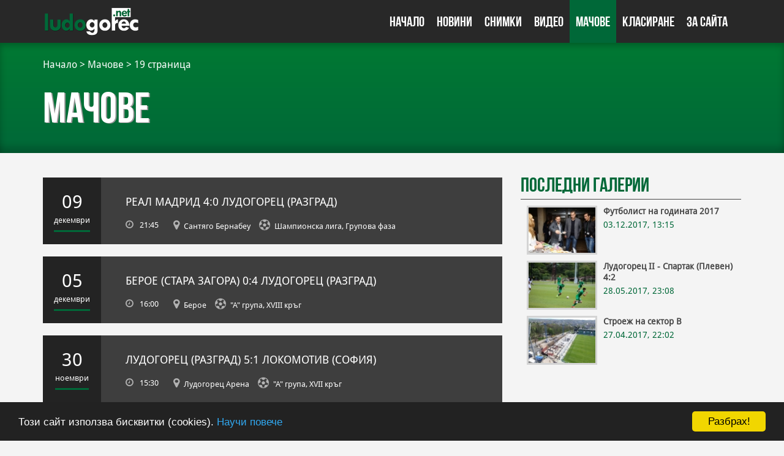

--- FILE ---
content_type: text/html; charset=UTF-8
request_url: https://ludogorec.net/index.php/matches/p/19
body_size: 6549
content:
<!DOCTYPE html>
<html lang="bg">
<head>
	<base href="https://ludogorec.net" />
    <meta charset="utf-8">
    <meta http-equiv="X-UA-Compatible" content="IE=edge">
    <meta name="viewport" content="width=device-width, initial-scale=1">
	<meta name="description" content="Всичко за ПФК Лудогорец Разград на едно място! Новини, снимки, видео, играчи и друго.">
	<meta name="keywords" content="ludogorec, ludogorets, razgrad, разград, лудогорец, мачове, livestream, бг футбол, на живо, класация, футбол, новини, шампионска лига, лига европа">
	<meta name="robots" content="index,follow" />
	<meta property="fb:app_id" content="396362963753442" />
	<meta property="fb:pages" content="318488291537718" />
	<link rel="alternate" href="http://ludogorec.net/index.php/rss/articles" title="www.ludogorec.net RSS Feed" type="application/rss+xml"  />
	<link rel="author" href="https://plus.google.com/103270048516380788091/"/>
	<title>Мачове / ludogorec.net</title>
	
	<!-- CSS Styles -->
	<link href="css/bootstrap.min.css" rel="stylesheet">
	<link href="css/style.css" rel="stylesheet">
	<link rel="stylesheet" href="css/swiper.min.css">
	<!-- CSS Styles end -->
	
	<!-- Fonts -->
	<link rel="stylesheet" href="https://maxcdn.bootstrapcdn.com/font-awesome/4.5.0/css/font-awesome.min.css">
	<link href='https://fonts.googleapis.com/css?family=Open+Sans' rel='stylesheet' type='text/css'>
	<!-- Fonts end -->
	
	<link rel="shortcut icon" href="favicon.ico" type="image/x-icon" />
	
    <!--[if lt IE 9]>
      <script src="https://oss.maxcdn.com/html5shiv/3.7.2/html5shiv.min.js"></script>
      <script src="https://oss.maxcdn.com/respond/1.4.2/respond.min.js"></script>
    <![endif]-->
	<script async src="//pagead2.googlesyndication.com/pagead/js/adsbygoogle.js"></script>
	<script>
		 (adsbygoogle = window.adsbygoogle || []).push({
			  google_ad_client: "ca-pub-1798531492973449",
			  enable_page_level_ads: true
		 });
	</script>
</head>
<body class="none">
<div id="fb-root"></div>
<script>(function(d, s, id) {
  var js, fjs = d.getElementsByTagName(s)[0];
  if (d.getElementById(id)) return;
  js = d.createElement(s); js.id = id;
  js.src = "//connect.facebook.net/en_US/sdk.js#xfbml=1&version=v2.6&appId=396362963753442";
  fjs.parentNode.insertBefore(js, fjs);
}(document, 'script', 'facebook-jssdk'));</script>
<!-- Header -->
	<header>
		<nav class="navbar navbar-default">
		   <div class="container">
				<div class="navbar-header">
					<button type="button" class="navbar-toggle collapsed" data-toggle="collapse" data-target="#nav1">
						<span class="sr-only">Toggle navigation</span>
						<span class="icon-bar"></span>
						<span class="icon-bar"></span>
						<span class="icon-bar"></span>
					</button>
					<a class="navbar-brand" href="index.php/index">
						<img src="images/logo.png" alt="ludogorec.net" class="img-responsive">
					</a>
				</div>
				<div class="collapse navbar-collapse" id="nav1">
								  <ul class="nav navbar-nav navbar-right">
					<li><a href="index.php/index" >Начало</a></li>
					<li><a href="index.php/news" >Новини</a></li>
					<li><a href="index.php/gallery" >Снимки</a></li>
					<li><a href="index.php/videos" >Видео</a></li>
					<li><a href="index.php/matches" class="current">Мачове</a></li>
					<!--<li class="dropdown">
					  <a href="#" class="dropdown-toggle" data-toggle="dropdown" role="button" aria-expanded="false" class="current">Мачове</a>
					  <ul class="dropdown-menu" role="menu">
						<li><a href="index.php/matches/ateam">А отбор</a></li>
						<li><a href="index.php/matches/bteam">Б отбор</a></li>
						<li><a href="index.php/matches/u19">U 19</a></li>
					  </ul>
					</li>-->
					<li class="dropdown">
					  <a href="#" class="dropdown-toggle " data-toggle="dropdown" role="button" aria-expanded="false">Класиране</a>
					  <ul class="dropdown-menu" role="menu">
						<li><a href="index.php/ranking/first-league">А отбор</a></li>
						<li><a href="index.php/ranking/second-league">Б отбор</a></li>
					  </ul>
					</li>
					<!--<li class="dropdown">
					  <a href="#" class="dropdown-toggle" data-toggle="dropdown" role="button" aria-expanded="false">Мултимедия</a>
					  <ul class="dropdown-menu" role="menu">
						<li><a href="#">Снимки</a></li>
						<li><a href="#">Видео</a></li>
					  </ul>
					</li>-->
					<!--<li class="dropdown">
					  <a href="#" class="dropdown-toggle" data-toggle="dropdown" role="button" aria-expanded="false">A отбор</a>
					  <ul class="dropdown-menu" role="menu">
						<li><a href="ateam.html">Състав</a></li>
						<li><a href="#">Мачове</a></li>
						<li><a href="#">Класиране</a></li>
						<li><a href="#">История</a></li>
					  </ul>
					</li>
					<li class="dropdown">
					  <a href="#" class="dropdown-toggle" data-toggle="dropdown" role="button" aria-expanded="false">Юноши</a>
					  <ul class="dropdown-menu" role="menu">
						<li><a href="#">Лудогорец U21</a></li>
						<li><a href="#">Лудогорец U17</a></li>
						<li><a href="#">Успехи</a></li>
					  </ul>
					</li>
					<li class="dropdown">
					  <a href="#" class="dropdown-toggle" data-toggle="dropdown" role="button" aria-expanded="false">Фен клубове</a>
					  <ul class="dropdown-menu" role="menu">
						<li><a href="#">Green Ladies</a></li>
						<li><a href="#">НФК Лудогорец - Разград</a></li>
						<li><a href="#">ФК Лудогорец - Бургас</a></li>
						<li><a href="#">ФК Лудогорец - Варна</a></li>
						<li><a href="#">ФК Лудогорец - Завет</a></li>
						<li><a href="#">ФК Лудогорец - Попово</a></li>
						<li><a href="#">ФК Лудогорец - Русе</a></li>
						<li><a href="#">ФК Лудогорец - Сандански</a></li>
						<li><a href="#">ФК Лудогорец - София</a></li>
					  </ul>
					</li>-->
					<li class="dropdown">
					  <a href="#" class="dropdown-toggle" data-toggle="dropdown" role="button" aria-expanded="false">За сайта</a>
					  <ul class="dropdown-menu" role="menu">
							<!--<li><a href="#">Екип</a></li>-->
							<li><a href="index.php/contact">Контакти</a></li>
					  </ul>
					</li>
				  </ul>
				</div>
			</div>
		</nav>
		<div class="clear"></div>
	</header>
<!-- Page Content -->
<!--	<div class="content container text-center" style="margin-top: 5px;margin-bottom: 15px;">
		<iframe src="https://imstore.bet365affiliates.com/365_504044-507-84-6-149-19-90987.aspx" width="728" height="90" frameborder="0" scrolling="no"></iframe>
	</div>--><div class="page_head">
	<div class="page_head_bg">
		<div class="container">
			<div class="left">
				<div class="breadcrumbs">
					<a href="index.php/index">Начало</a> > <a href="index.php/matches">Мачове</a> > <a href="index.php/matches/p/19">19 страница</a>				</div>
				<h1>Мачове</h1>
			</div>
		</div>
	</div>
</div>
	<div class="content container matches">
		<div class="row">
		<div class="col-md-8">
		<div class="upcoming_events"><ul>
					<li><a href="index.php/match/id:207" title="Статистика за Реал Мадрид 4:0 Лудогорец (Разград)">
                <div class="event_date">
                    <div class="date">
                        09						<span>декември</span>
                    </div>
                </div>
                <div class="commands">
					<h4>Реал Мадрид <span>4:0</span> Лудогорец (Разград)</h4>
					<div class="time"><i class="fa fa-clock-o"></i> 21:45</div>
                    <div class="stadium"><i class="fa fa-map-marker"></i>Сантяго Бернабеу</div>
                    <div class="league"><i class="fa fa-futbol-o"></i>Шампионска лига, Групова фаза</div>
				</div>
			</a>
            </li>
					<li><a href="index.php/match/id:219" title="Статистика за Берое (Стара Загора) 0:4 Лудогорец (Разград)">
                <div class="event_date">
                    <div class="date">
                        05						<span>декември</span>
                    </div>
                </div>
                <div class="commands">
					<h4>Берое (Стара Загора) <span>0:4</span> Лудогорец (Разград)</h4>
					<div class="time"><i class="fa fa-clock-o"></i> 16:00</div>
                    <div class="stadium"><i class="fa fa-map-marker"></i>Берое</div>
                    <div class="league"><i class="fa fa-futbol-o"></i>"А" група, XVIII кръг</div>
				</div>
			</a>
            </li>
					<li><a href="index.php/match/id:218" title="Статистика за Лудогорец (Разград) 5:1 Локомотив (София)">
                <div class="event_date">
                    <div class="date">
                        30						<span>ноември</span>
                    </div>
                </div>
                <div class="commands">
					<h4>Лудогорец (Разград) <span>5:1</span> Локомотив (София)</h4>
					<div class="time"><i class="fa fa-clock-o"></i> 15:30</div>
                    <div class="stadium"><i class="fa fa-map-marker"></i>Лудогорец Арена</div>
                    <div class="league"><i class="fa fa-futbol-o"></i>"А" група, XVII кръг</div>
				</div>
			</a>
            </li>
					<li><a href="index.php/match/id:206" title="Статистика за Лудогорец (Разград) 2:2 Ливърпул">
                <div class="event_date">
                    <div class="date">
                        26						<span>ноември</span>
                    </div>
                </div>
                <div class="commands">
					<h4>Лудогорец (Разград) <span>2:2</span> Ливърпул</h4>
					<div class="time"><i class="fa fa-clock-o"></i> 21:45</div>
                    <div class="stadium"><i class="fa fa-map-marker"></i>Васил Левски</div>
                    <div class="league"><i class="fa fa-futbol-o"></i>Шампионска лига, Групова фаза</div>
				</div>
			</a>
            </li>
					<li><a href="index.php/match/id:217" title="Статистика за ЦСКА (София) 1:1 Лудогорец (Разград)">
                <div class="event_date">
                    <div class="date">
                        22						<span>ноември</span>
                    </div>
                </div>
                <div class="commands">
					<h4>ЦСКА (София) <span>1:1</span> Лудогорец (Разград)</h4>
					<div class="time"><i class="fa fa-clock-o"></i> 16:00</div>
                    <div class="stadium"><i class="fa fa-map-marker"></i>Българска армия</div>
                    <div class="league"><i class="fa fa-futbol-o"></i>"А" група, XVI кръг</div>
				</div>
			</a>
            </li>
					<li><a href="index.php/match/id:215" title="Статистика за Лудогорец (Разград) 2:0 Локомотив (Пловдив)">
                <div class="event_date">
                    <div class="date">
                        09						<span>ноември</span>
                    </div>
                </div>
                <div class="commands">
					<h4>Лудогорец (Разград) <span>2:0</span> Локомотив (Пловдив)</h4>
					<div class="time"><i class="fa fa-clock-o"></i> 18:30</div>
                    <div class="stadium"><i class="fa fa-map-marker"></i>Лудогорец Арена</div>
                    <div class="league"><i class="fa fa-futbol-o"></i>"А" група, XV кръг</div>
				</div>
			</a>
            </li>
					<li><a href="index.php/match/id:205" title="Статистика за Базел (Швейцария) 4:0 Лудогорец (Разград)">
                <div class="event_date">
                    <div class="date">
                        04						<span>ноември</span>
                    </div>
                </div>
                <div class="commands">
					<h4>Базел (Швейцария) <span>4:0</span> Лудогорец (Разград)</h4>
					<div class="time"><i class="fa fa-clock-o"></i> 21:45</div>
                    <div class="stadium"><i class="fa fa-map-marker"></i>Санкт Якоб Парк</div>
                    <div class="league"><i class="fa fa-futbol-o"></i>Шампионска лига, Групова фаза</div>
				</div>
			</a>
            </li>
					<li><a href="index.php/match/id:214" title="Статистика за Марек (Дупница) 0:4 Лудогорец (Разград)">
                <div class="event_date">
                    <div class="date">
                        31						<span>октомври</span>
                    </div>
                </div>
                <div class="commands">
					<h4>Марек (Дупница) <span>0:4</span> Лудогорец (Разград)</h4>
					<div class="time"><i class="fa fa-clock-o"></i> 14:00</div>
                    <div class="stadium"><i class="fa fa-map-marker"></i>Бончук</div>
                    <div class="league"><i class="fa fa-futbol-o"></i>"А" група, XIV кръг</div>
				</div>
			</a>
            </li>
		</ul></div><nav><ul class="pagination hidden-xs"><li><a href="/index.php/matches/p/1">1</a></li><li><a href="/index.php/matches/p/2">2</a></li><li class="disabled"><a href="#">...</a></li><li><a href="/index.php/matches/p/13">13</a></li><li><a href="/index.php/matches/p/14">14</a></li><li><a href="/index.php/matches/p/15">15</a></li><li><a href="/index.php/matches/p/16">16</a></li><li><a href="/index.php/matches/p/17">17</a></li><li><a href="/index.php/matches/p/18">18</a></li><li class="active"><a>19</a></li><li><a href="/index.php/matches/p/20">20</a></li><li><a href="/index.php/matches/p/21">21</a></li><li><a href="/index.php/matches/p/22">22</a></li><li><a href="/index.php/matches/p/23">23</a></li><li><a href="/index.php/matches/p/24">24</a></li><li><a href="/index.php/matches/p/25">25</a></li><li class="disabled"><a href="#">...</a></li><li><a href="/index.php/matches/p/43">43</a></li><li><a href="/index.php/matches/p/44">44</a></li></ul></nav
<nav><ul class="pager hidden-lg"><li class="previous"><a href="/index.php/matches/p/18"><span aria-hidden="true">&larr;</span> Предишна страница</a></li><li class="next"><a href="/index.php/matches/p/20">Следваща страница <span aria-hidden="true">&rarr;</span></a></li></ul></nav>		</div>

			<!-- Sidebar -->
<div class="col-md-4">
<!--	<div class="box_head">Последен мач</div>
	<div class="box_body latest_match">
		<a href="/index.php/match/id:368">
			<div class="col-md-2 col-xs-4">
				<div class="team1">
					<div class="team1_logo">
						<img src="/uploads/_teams/20160606111812_team.png" title="Лудогорец (Разград)" alt="Лудогорец (Разград)" width="90" height="90" />
					</div>
					<div class="team1_name">Лудогорец </div>
					<div class="team1_town">(Разград)</div>
				</div>
			</div>
			<div class="col-md-6 col-xs-4">
				<div class="result">4:0</div>
			</div>
			<div class="col-md-2 col-xs-4">
				<div class="team2">
					<div class="team2_logo">
						<img src="/uploads/_teams/pfc_chernomore_logo.png" title="Черно море (Варна)" alt="Черно море (Варна)" width="90" height="90" />
					</div>
					<div class="team2_name">Черно море </div>
					<div class="team2_town">(Варна)</div>
				</div>
			</div>
		</a>
		<div class="clear"></div>
	</div>-->
	<div class="box_head">Последни галерии</div>
	<div class="box_body">
		<div class="gallery_list">
		<div class="item clear">
				<a href="/index.php/gallery/id:287">
					<img src="https://ludogorec.net/uploads/__thumbs/110x75/aphoto_13542.JPG" alt="Футболист на годината 2017">
					<p class="title">Футболист на годината 2017</p>
					<span class="date">03.12.2017, 13:15</span>
				</a>
			</div>
		<div class="item clear">
				<a href="/index.php/gallery/id:286">
					<img src="https://ludogorec.net/uploads/__thumbs/110x75/aphoto_13523.jpg" alt="Лудогорец II - Спартак (Плевен) 4:2">
					<p class="title">Лудогорец II - Спартак (Плевен) 4:2</p>
					<span class="date">28.05.2017, 23:08</span>
				</a>
			</div>
		<div class="item clear">
				<a href="/index.php/gallery/id:285">
					<img src="https://ludogorec.net/uploads/__thumbs/110x75/aphoto_13512.jpg" alt="Строеж на сектор В">
					<p class="title">Строеж на сектор В</p>
					<span class="date">27.04.2017, 22:02</span>
				</a>
			</div>
				</div>
		<div class="clear"></div>
	</div>
</div>		</div>
	</div>
<!-- Page content end -->
<!-- Footer -->
	<footer>
		<div class="line2">
			<div class="container">
				<div class="row">
					<div class="col-md-2">
						<ul>
							<li><a href="index.php/novini">Новини</a></li>
							<li><a href="index.php/gallery">Фото галерии</a></li>
							<li><a href="index.php/videos">Видео</a></li>
							<li><a href="index.php/matches">Мачове</a></li>
						</ul>
					</div>
					<div class="col-md-2">
						<ul>
							<li><a href="#">А отбор</a></li>
							<li><a href="#">Б отбор</a></li>
							<li><a href="#">Лудогорец U19</a></li>
							<li><a href="#">Лудогорец U17</a></li>
						</ul>
					</div>
					<div class="col-md-2">
						<ul>
							<li><a href="https://facebook.com/ludogoretsbg" target="_blank"><i class="fa fa-facebook" aria-hidden="true"></i> facebook</a></li>
							<li><a href="https://twitter.com/ludogoretsbg" target="_blank"><i class="fa fa-twitter" aria-hidden="true"></i> twitter</a></li>
							<!--<li><a href="#" target="_blank"><i class="fa fa-google-plus" aria-hidden="true"></i> google plus</a></li>
							<li><a href="https://www.youtube.com/user/ludogoretsbg" target="_blank"><i class="fa fa-youtube" aria-hidden="true"></i> youtube</a></li>-->
							<li><a href="https://instagram.com/ludogoretsbg" target="_blank"><i class="fa fa-instagram" aria-hidden="true"></i> instagram</a></li>
						</ul>
					</div>
					<div class="col-md-3">
						<ul>
							<li><a href="index.php/suggest">Изпрати предложение</a></li>
							<li><a href="index.php/contact">Контакти</a></li>
						</ul>
					</div>
					<div class="col-md-3">
						<ul>
							<li><a href="https://razgradnews.net/" target="_blank" title="Новини от Разград, Исперих, Кубрат и областта">Новини Разград</a></li>
							<li><a href="https://silistranews.net/" target="_blank" title="Новини Силистра, Алфатар, Главиница, Дулово, Тутракан и областта">Новини Силистра</a></li>
							<li><a href="https://targovishtenews.net/" target="_blank" title="Новини Търговище, Антоново, Омуртаг, Опака, Попово и областта">Новини Търговище</a></li>
							<li><a href="https://varnanews.net/" target="_blank" title="Новини от Варна и областта">Новини Варна</a></li>
							<li><a href="https://marketingvision.bg/" title="Дигитална маркетинг агенция - Marketing Vision" target="_blank">Marketing Vision</a></li>
							<li><a title="Изработка на фирмени уебсайтове Разград" href="https://marketingvision.bg/services/izrabotka-na-firmen-uebsait/">Изработка на фирмени уебсайтове</a></li>
							<li><a title="Изработка на онлайн магазини" href="https://marketingvision.bg/services/izrabotka-na-online-magazini/">Изработка на онлайн магазини</a></li>
							<li><a href="https://ludogorets.com/" target="_blank">Официален сайт</a></li>
						</ul>
					</div>
				</div>
			</div>
		</div>
		<div class="line1">
			<div class="container text-center">
				Използването и публикуването на текстове и изображения от съдържанието на сайта, без да се посочва източника ludogorec.net е забранено.
			</div>
		</div>
		<div class="line3">
			<div class="container">
				<div class="row">
					<div class="col-md-6 text-left">
						&copy; 2012-2026 ludogorec.net
					</div>
					<div class="col-md-6 text-right">
						Изработка: <a href="https://marketingvision.bg/" target="_blank" title="Дигитална маркетинг агенция - Marketing Vision">Marketing Vision</a>
					</div>
				</div>
			</div>
		</div>
	</footer>
<!-- Footer end -->
<!-- Javascripts -->
	<script>
	(function(i,s,o,g,r,a,m){i['TyxoObject']=r;i[r]=i[r]||function(){
	(i[r].q=i[r].q||[]).push(arguments)},i[r].l=1*new Date();a=s.createElement(o),
	m=s.getElementsByTagName(o)[0];a.async=1;a.src=g;m.parentNode.insertBefore(a,m)
	})(window,document,'script','//s.tyxo.com/c.js','tx');
	tx('create', 'TX-134330');
	tx('pageview');
	</script>
	<script>
	  (function(i,s,o,g,r,a,m){i['GoogleAnalyticsObject']=r;i[r]=i[r]||function(){
	  (i[r].q=i[r].q||[]).push(arguments)},i[r].l=1*new Date();a=s.createElement(o),
	  m=s.getElementsByTagName(o)[0];a.async=1;a.src=g;m.parentNode.insertBefore(a,m)
	  })(window,document,'script','https://www.google-analytics.com/analytics.js','ga');

	  ga('create', 'UA-32097117-1', 'auto');
	  ga('send', 'pageview');

	</script>
    <script src="js/jquery.js"></script>
    <script src="js/bootstrap.min.js"></script>
    <script src="js/scripts.js"></script>
    <script src="js/swiper.min.js"></script>
        <script>
    var swiper = new Swiper('.swiper-container', {
		autoplay: 10000,
		nextButton: '.swiper-button-next',
        prevButton: '.swiper-button-prev',
        spaceBetween: 30
    });
	</script>
	<script id="dsq-count-scr" src="//ludogoretsbg.disqus.com/count.js" async></script>
		<!-- Begin Cookie Consent plugin by Silktide - http://silktide.com/cookieconsent -->
	<script type="text/javascript">
		window.cookieconsent_options = {"message":"Този сайт използва бисквитки (cookies).","dismiss":"Разбрах!","learnMore":"Научи повече","link":"cookiepolicy","theme":"dark-bottom"};
	</script>
	<script type="text/javascript" src="//cdnjs.cloudflare.com/ajax/libs/cookieconsent2/1.0.9/cookieconsent.min.js"></script>
	<!-- End Cookie Consent plugin -->
<!-- Javascripts end -->
</body>
</html>

--- FILE ---
content_type: text/html; charset=utf-8
request_url: https://www.google.com/recaptcha/api2/aframe
body_size: 267
content:
<!DOCTYPE HTML><html><head><meta http-equiv="content-type" content="text/html; charset=UTF-8"></head><body><script nonce="AKulNqHzoweEff451PyBPQ">/** Anti-fraud and anti-abuse applications only. See google.com/recaptcha */ try{var clients={'sodar':'https://pagead2.googlesyndication.com/pagead/sodar?'};window.addEventListener("message",function(a){try{if(a.source===window.parent){var b=JSON.parse(a.data);var c=clients[b['id']];if(c){var d=document.createElement('img');d.src=c+b['params']+'&rc='+(localStorage.getItem("rc::a")?sessionStorage.getItem("rc::b"):"");window.document.body.appendChild(d);sessionStorage.setItem("rc::e",parseInt(sessionStorage.getItem("rc::e")||0)+1);localStorage.setItem("rc::h",'1769681451895');}}}catch(b){}});window.parent.postMessage("_grecaptcha_ready", "*");}catch(b){}</script></body></html>